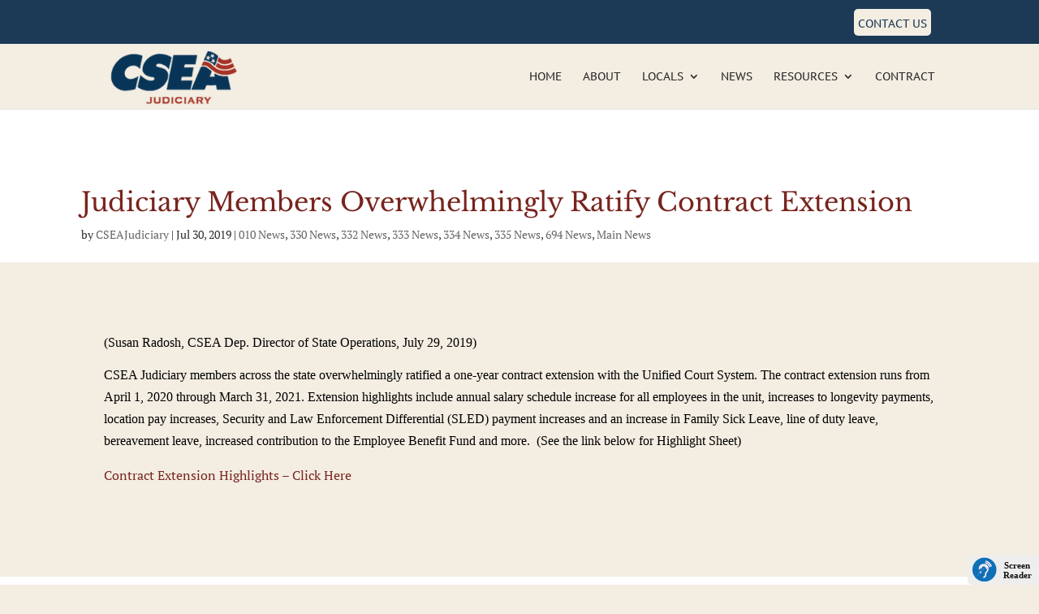

--- FILE ---
content_type: text/css
request_url: https://cseajudiciary.org/wp-content/plugins/screenreader/libraries/controller/css/elegant.css
body_size: 1261
content:
div#accessibility-links{cursor:auto;border:0;background-color:#EEE;z-index:99999;border-top-left-radius:5px;border-bottom-left-radius:5px;width:-webkit-fit-content;width:-moz-fit-content;width:fit-content;box-sizing:content-box}body.scr_highcontrast{-webkit-filter:invert(100%);filter:invert(100%)}div#accessibility-links span{color:#111;font-size:11px;font-weight:bold;line-height:12px;height:20px;float:left;cursor:auto;padding-left:32px;margin-top:6px}div#accessibility-links span.fr_label.startapp{background:transparent!important}.topright{top:0;right:0}div#accessibility-links.topleft{top:0;left:0;border-top-left-radius:0;border-bottom-left-radius:0;border-top-right-radius:5px;border-bottom-right-radius:5px}.bottomright{bottom:0;right:0}div#accessibility-links.bottomleft{bottom:0;left:0;border-top-left-radius:0;border-bottom-left-radius:0;border-top-right-radius:5px;border-bottom-right-radius:5px}.fixed{position:fixed}.absolute{position:absolute}.relative{position:relative;float:none;clear:both}div.scbasebin{border:none!important;height:36px;width:50px;float:left;font-size:13px;position:relative}div.scbasebin.screenreader.text{width:90px;height:35px;text-align:center;background:url('images/screen-reader-symbols_disabled-hearing-symbol.png') no-repeat 4px 1px}div.scbasebin.screenreader.text.scr_nolabel{width:40px}div.scbasebin.speaker{text-align:center;width:140px}div#frclr{clear:left;width:0;height:25px}div#accessibility-links button,span.screenreader_embed_play_button,span.screenreader_embed_stop_button{border:none!important;height:32px;width:32px;cursor:pointer;display:inline-block;margin:5px 0 0 0;padding:0;box-sizing:border-box!important;vertical-align:middle;outline:none!important}div#accessibility-links button#fr_screenreader_play{background:url('images/screen-reader-symbols_play-off.png') no-repeat;border:none!important;margin-left:2px;color:transparent;font-size:0!important;line-height:0}span.screenreader_embed_play_button{background:url('images/screen-reader-symbols_play-off.png') no-repeat;border:none!important;margin-left:2px;color:transparent;line-height:0}div#accessibility-links button#fr_screenreader_play:hover,div#accessibility-links button#fr_screenreader_play:active{background:url('images/screen-reader-symbols_play-on.png') no-repeat}div#accessibility-links button#fr_screenreader_pause{background:url('images/screen-reader-symbols_pause-off.png') no-repeat;border:none!important;color:transparent;font-size:0!important;line-height:0}div#accessibility-links button#fr_screenreader_pause.active,div#accessibility-links button#fr_screenreader_pause:active,div#accessibility-links button#fr_screenreader_pause:hover{background:url('images/screen-reader-symbols_pause-on.png') no-repeat}div#accessibility-links button#fr_screenreader_stop,span.screenreader_embed_stop_button{background:url('images/screen-reader-symbols_stop-off.png') no-repeat;border:none!important;color:transparent;font-size:0!important;line-height:0}div#accessibility-links button#fr_screenreader_stop:hover,div#accessibility-links button#fr_screenreader_stop:active{background:url('images/screen-reader-symbols_stop-on.png') no-repeat}span[class*=screenreader_embed_]{margin-left:2px}div#accessibility-links button#fr_screenreader_font_increase{background:url('images/increase_elegant.png') no-repeat;border:none!important;margin-left:8px;padding:2px;color:transparent;font-size:0!important;line-height:0}div#accessibility-links button#fr_screenreader_font_decrease{background:url('images/decrease_elegant.png') no-repeat;border:none!important;padding:2px;color:transparent;font-size:0!important;line-height:0}div#accessibility-links button#fr_screenreader_font_reset{background:url('images/reset_elegant.png') no-repeat;border:none!important;padding:2px;color:transparent;font-size:0!important;line-height:0}div#accessibility-links button#fr_screenreader_font_family{background:url('images/dyslexic_elegant.png') no-repeat;border:none!important;padding:2px;color:transparent;font-size:0!important;line-height:0}div#accessibility-links button#fr_screenreader_skiptocontents{background:url('images/skiptocontents_elegant.png') no-repeat;border:none!important;padding:2px;color:transparent;font-size:0!important;line-height:0}div#accessibility-links button#fr_screenreader_highcontrast{background:url('images/screen-reader-symbols_highcontrast.png') no-repeat;border:none!important;color:transparent;font-size:0!important;line-height:0}div#accessibility-links button#fr_screenreader_highcontrast2{background:url('images/screen-reader-symbols_highcontrast2.png') no-repeat;border:none!important;color:transparent;font-size:0!important;line-height:0}div#accessibility-links button#fr_screenreader_highcontrast3{background:url('images/screen-reader-symbols_highcontrast3.png') no-repeat;border:none!important;color:transparent;font-size:0!important;line-height:0}div#tts_message{cursor:auto;float:left;z-index:99999;background-color:#EEE;top:0;left:0;background:url('images/screen-reader-symbols_sound-off.png') no-repeat 5px 5px;width:35px;height:35px;border-top-left-radius:5px;border-bottom-left-radius:5px}div#msgtext{display:none}div#stopbtn{height:32px;width:32px;margin:2px 0 0 5px;background-image:url('images/screen-reader-symbols_stop-on.png') no-repeat 0 0;padding:2px;float:left;cursor:pointer}div#playicon{width:35px;height:35px;background:url('images/screen-reader-symbols_sound-on.gif') no-repeat 9px 7px;z-index:99999;border-top-left-radius:5px;border-bottom-left-radius:5px}div#sm2-container{height:0;width:0;top:-10000;left:-10000;position:absolute;display:none}div.volume_step{width:5px;border:1px solid #727272;position:absolute;bottom:10px;margin-left:2px;cursor:pointer}div.volume_step.active{background-color:#00437a}#volume_step1{height:3px;left:2px}#volume_step2{height:6px;left:11px}#volume_step3{height:9px;left:20px}#volume_step4{height:12px;left:29px}#volume_step5{height:15px;left:38px}@font-face{font-family:OpenDyslexic;src:url("fonts/OpenDyslexic-Regular.otf") format("opentype")}*.scr_dyslexic{font-family:'OpenDyslexic',Arial,sans-serif}